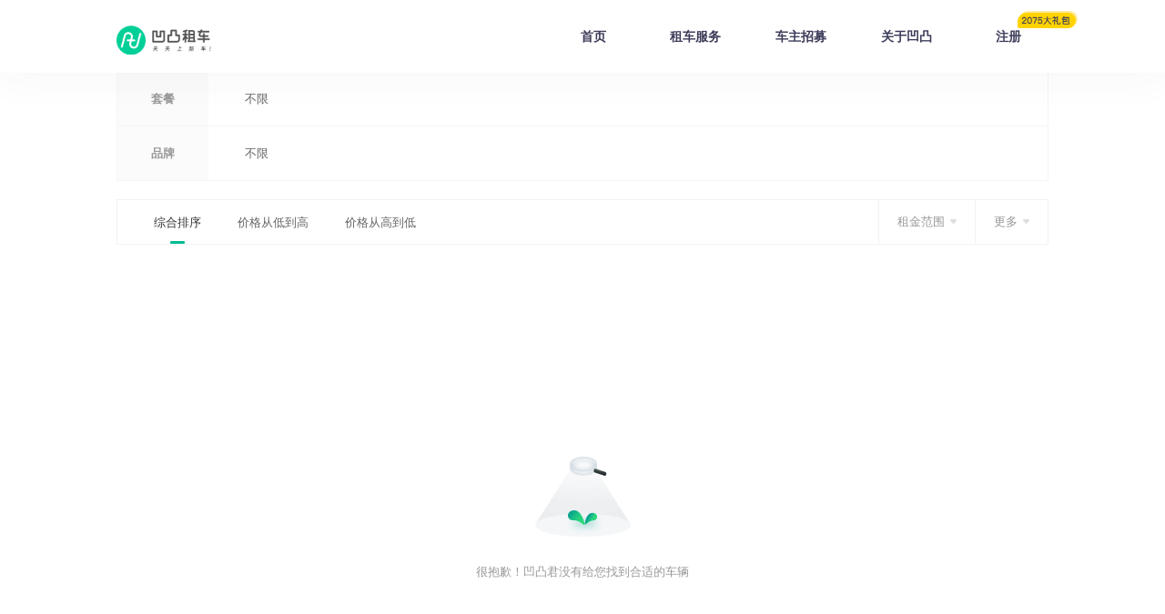

--- FILE ---
content_type: text/html; charset=utf-8
request_url: https://www.atzuche.com/taocan/370203_6311
body_size: 25868
content:
<!DOCTYPE html><html><head><meta charset="utf-8"><meta name="renderer" content="webkit"><meta http-equiv="X-UA-Compatible" content="IE=edge,chrome=1"><meta data-react-helmet="true" name="mobile-agent" content="format=html5;url=https://m.atzuche.com/"><meta data-react-helmet="true" name="keywords" content="上海租车"><meta data-react-helmet="true" name="description" content="【凹凸租车】是专业上海租车公司，提供上海汽车租赁、租车电话及最新上海租车价格信息等，上海自驾租车就找凹凸租车，P2P租车模式，让你享受随时随地租车体验。"><title data-react-helmet="true">上海租车自驾价格信息 – 租赁平台 – 凹凸租车网</title><link rel="stylesheet" href="/static/css/bundle.9a44ec11.css">
    <script type="text/javascript">
      var docCookies = {
        getItem: function(sKey) {
          var cookies = document.cookie.split('&')
          var value
          for (var i = 0; i < cookies.length; i++) {
            var cv = cookies[i].split('=')
            if (cv[0] === sKey) {
              value = cv[1]
            }
            break
          }
          return value
        },
        setItem: function(sKey, sValue) {
          document.cookie = encodeURIComponent(sKey) + '=' + encodeURIComponent(sValue)
          return true
        },
      }
    
      var search = window.location.search?window.location.search.replace(/^\?/, ''):''
      var searchParams = search.split('&')
      var searchObj = {}
      searchParams.forEach(function(item) {
        var itemArray = item.split('=')
        searchObj[itemArray[0]] = itemArray[1]
      })
    
      var uuid = localStorage.getItem('_app_uuid_')
      if (!uuid) {
        var r = Math.round(Math.random() * (99999 - 10000) + 10000)
        var t = new Date().getTime()
        uuid = t + r
        localStorage.setItem('_app_uuid_', uuid)
      }
    
      var data = {}
      var platform = 'WEB'
    
      if (!data.eventContent) {
        data.eventContent = {}
      }
    
      if (
        searchObj['atMiniProgram'] ||
        window.sessionStorage.getItem('__atMiniProgram__') === 'True'
      ) {
        if (window.isAlipay) {
          platform = 'MINIPROGRAM-ALIPAY'
        } else if (window.isWX) {
          platform = 'MINIPROGRAM-WECHAT'
        } else if (window.isJD) {
          platform = 'MINIPROGRAM-JD'
        }
      } else if (window.isApp) {
        if (window.isiOS) {
          platform = 'IOS'
        } else {
          platform = 'ANDROID'
        }
      } else {
        if (window.isAlipay) {
          platform = 'ALIPAY'
        } else if (window.isWXWork) {
          platform = 'WECHAT-WORK'
        } else if (window.isWX) {
          platform = 'WECHAT'
        } else if (window.isJD) {
          platform = 'JD'
        } else {
          platform = 'WEB'
        }
      }
    
      if (typeof data.eventContent === 'object') {
        data.eventContent.ua = navigator.userAgent
        data.eventContent.u = window.location.origin + window.location.pathname
        data.eventContent.href = window.location.href
        data.eventContent.uuid = uuid
        data.eventContent.platformType = platform
      }
    
      if (typeof data.eventContent === 'object') {
        var params = []
    
        for (var key in data.eventContent) {
          params.push(key + '=' + data.eventContent[key])
        }
    
        var utmSource = docCookies.getItem('utm_source')
        var utmMedium = docCookies.getItem('utm_medium')
        var utmCampaign = docCookies.getItem('utm_campaign')
        var utmTerm = docCookies.getItem('utm_term')
    
        if (!utmSource && searchObj['utm_source']) {
          utmSource = searchObj['utm_source'] || ''
          docCookies.setItem('utm_source', utmSource)
        }
        if (!utmMedium && searchObj['utm_medium']) {
          utmMedium = searchObj['utm_medium'] || ''
          docCookies.setItem('utm_medium', utmMedium)
        }
        if (!utmCampaign && searchObj['utm_campaign']) {
          utmCampaign = searchObj['utm_campaign'] || ''
          docCookies.setItem('utm_campaign', utmCampaign)
        }
        if (!utmTerm && searchObj['utm_term']) {
          utmTerm = searchObj['utm_term'] || ''
          docCookies.setItem('utm_term', utmTerm)
        }
    
        if (utmSource) {
          params.push('utm_source=' + utmSource)
        }
        if (utmMedium) {
          params.push('utm_medium=' + utmMedium)
        }
        if (utmCampaign) {
          params.push('utm_campaign=' + utmCampaign)
        }
        if (utmTerm) {
          params.push('utm_term=' + utmTerm)
        }
    
        data.eventContent = '{' + params.join(',') + '}'
      }
    
      // 防止 GC 掉用变量存储
      const random = 'img_' + Math.random()
      const img = new Image()
      window[random] = img
      img.onload = img.onerror = () => {
        window[random] = null
      }
    
      const currentOrigin = window.location.origin
      
      img.src = currentOrigin + '/log.gif?eventContent=' + encodeURIComponent(data.eventContent)
      </script>
      <script>window.gio = function() {}</script>

      <script type="text/javascript">
      window._agl = window._agl || [];
      (function () {
      _agl.push(
      ['production', '_f7L2XwGXjyszb4d1e2oxPybgD']
      );
      (function () {
      var agl = document.createElement('script');
      agl.type = 'text/javascript';
      agl.async = true;
      agl.src = 'https://fxgate.baidu.com/angelia/fcagl.js?production=_f7L2XwGXjyszb4d1e2oxPybgD';
      var s = document.getElementsByTagName('script')[0];
      s.parentNode.insertBefore(agl, s);
      })();
      })();
      </script>
    </head><body class="pc"><div id="root"><div class="page"><div class="com-nav"><div class="main"><div class="left"><a href="https://www.atzuche.com" class="logo">凹凸租车</a></div><ul class="right"><li class="menu"><a target="_blank" href="/">首页</a></li><li class="menu"><a href="javascript:;">租车服务</a><div class="dropmenu"><div class="submenu"><a class href="/duanzu" target="_blank">短租</a><a class href="/changzu" target="_blank">长租</a><a class href="/haoche" target="_blank">个性车</a><a class href="/companyRent" target="_blank">企业租车</a></div></div></li><li class="menu"><a href="javascript:;">车主招募</a><div class="dropmenu"><div class="submenu"><a class href="/carOwner" target="_blank">成为车主</a><a class href="https://atzuche00.mikecrm.com/KoLRvUj" target="_blank">商家入驻</a></div></div></li><li class="menu"><a target="_blank" href="/about">关于凹凸</a></li><li class="menu"><a target="_blank" href="/signup?utm_source=SEO&utm_medium=SEO&utm_campaign=SEO&utm_term=aa84ec947f0a72b161a8d27598eda21e">注册<span style="background:url(https://cdn.atzuche.com/pc/bubble-2075.png?v=2?v=1) no-repeat 50% / cover" class="extra"></span></a></li></ul></div></div><div class="page-s2b2c"><div class="main"><div class="at-breadcrumb breadcrumb"><a href="/">首页</a><span>·</span><p>二线城市套餐</p><span>·</span><p>上海租车</p></div><div class="com-s2b2c-filter-bar"><div class="at-filter-bar filter-bar"><div class="at-filter-bar__row"><h3 class="title">套餐</h3><div class="list clearfix"><button class>不限</button></div></div><div class="at-filter-bar__row"><h3 class="title">品牌</h3><div class="list clearfix"><button class>不限</button></div></div></div></div><div class="com-s2b2c-tabs"><div class="at-tabs"><div class="items"><button class="item active">综合排序</button><button class="item">价格从低到高</button><button class="item">价格从高到低</button></div><div class="extra rent-range"><button>租金范围</button><div class="popup"><div class="at-range range"><div class="at-range-tips"><p class="tips" style="left:0%">0</p><p class="tips" style="left:100%">不限</p></div><div class="at-range-inner"><div class="rc-slider rc-slider-with-marks"><div class="rc-slider-rail"></div><div class="rc-slider-track rc-slider-track-1" style="left:0%;right:auto;width:100%"></div><div class="rc-slider-step"><span class="rc-slider-dot rc-slider-dot-active" style="left:0%"></span><span class="rc-slider-dot rc-slider-dot-active" style="left:20%"></span><span class="rc-slider-dot rc-slider-dot-active" style="left:40%"></span><span class="rc-slider-dot rc-slider-dot-active" style="left:60%"></span><span class="rc-slider-dot rc-slider-dot-active" style="left:80%"></span><span class="rc-slider-dot rc-slider-dot-active" style="left:100%"></span></div><div tabindex="0" class="rc-slider-handle rc-slider-handle-1" style="left:0%;right:auto;transform:translateX(-50%)" role="slider" aria-valuemin="0" aria-valuemax="500" aria-valuenow="0" aria-disabled="false"></div><div tabindex="0" class="rc-slider-handle rc-slider-handle-2" style="left:100%;right:auto;transform:translateX(-50%)" role="slider" aria-valuemin="0" aria-valuemax="500" aria-valuenow="500" aria-disabled="false"></div><div class="rc-slider-mark"><span class="rc-slider-mark-text rc-slider-mark-text-active" style="transform:translateX(-50%);-ms-transform:translateX(-50%);left:0%">0</span><span class="rc-slider-mark-text rc-slider-mark-text-active" style="transform:translateX(-50%);-ms-transform:translateX(-50%);left:20%">100</span><span class="rc-slider-mark-text rc-slider-mark-text-active" style="transform:translateX(-50%);-ms-transform:translateX(-50%);left:40%">200</span><span class="rc-slider-mark-text rc-slider-mark-text-active" style="transform:translateX(-50%);-ms-transform:translateX(-50%);left:60%">300</span><span class="rc-slider-mark-text rc-slider-mark-text-active" style="transform:translateX(-50%);-ms-transform:translateX(-50%);left:80%">500</span><span class="rc-slider-mark-text rc-slider-mark-text-active" style="transform:translateX(-50%);-ms-transform:translateX(-50%);left:100%">不限</span></div></div></div></div><div class="btns"><button class="at-button at-button--gray at-button--middle clear">清空</button><button class="at-button at-button--green at-button--middle submit">确定</button></div></div></div><div class="extra filter"><button>更多</button><div class="popup"><div class="list"><h3>变速器</h3><div class="group"><button class>手动挡</button><button class>自动挡</button></div><h3>座位数</h3><div class="group"><button class>2座</button><button class>4座</button><button class>5座</button><button class>6座</button><button class>7座</button><button class>7座以上</button></div><h3>排量</h3><div class="group"><button class>≤ 1.5L</button><button class>1.6 - 2.0L</button><button class>2.1 - 2.5L</button><button class>≥ 2.6L</button></div></div><div class="btns"><button class="at-button at-button--gray at-button--middle clear">清空</button><button class="at-button at-button--green at-button--middle submit">确定</button></div></div></div></div></div><div class="com-s2b2c-car-list"><div class="main at-cars-empty"><div class="at-cars-empty-content"><p>很抱歉！凹凸君没有给您找到合适的车辆</p></div></div></div></div></div><div class="footer"><div class="main"><div class="row about"><div class="cell"><h6>关于我们</h6><p><a rel="nofollow" href="/about/knowUs">关于凹凸</a></p><p><a rel="nofollow" href="/about/milestone">发展历程</a></p><p><a rel="nofollow" href="/taocan/about/mediaReport">媒体报道</a></p><p><a href="/brand">品牌库</a></p><p><a href="/price">租车价格表</a></p><p><a href="/city">全国租车</a></p></div><div class="cell"><h6>规则条款</h6><p><a rel="nofollow" href="/about/rule/PlatFormRulesForRenters">平台规则</a></p><p><a rel="nofollow" href="/about/rentCarFlow">租车流程</a></p><p><a rel="nofollow" href="/about/insuranceClauses">服务条款</a></p><p><a rel="nofollow" href="/about/ownersResAndIegal">车主责任</a></p><p><a rel="nofollow" href="/about/privacyPolicy">隐私协议</a></p></div><div class="qr"><div class="qr-item"><h6>支付宝小程序</h6><img src="https://cdn.atzuche.com/pc/qr/alipay.png"></div><div class="qr-item"><h6>微信小程序</h6><img src="https://cdn.atzuche.com/pc/qr/wechat.png?v=1"></div><div class="qr-item"><h6>微信公众号</h6><img src="https://cdn.atzuche.com/pc/qr/official-account.png"></div><div class="qr-item"><h6>APP下载</h6><img src="https://cdn.atzuche.com/pc/qr/app.png"></div></div></div><div class="row copyright"><div class="cell title"><div class="logo"></div></div><div class="content cell"><h6>©2024 乐享似锦（浙江）信息科技有限公司</h6><p><a href="http://beian.miit.gov.cn" rel="noopener noreferrer" target="_blank">浙ICP备2024106990号  </a><a href="https://beian.mps.gov.cn/#/query/webSearch" rel="noopener noreferrer" target="_blank">沪公网安备 31010402000209号</a>  经营增值电信业务许可：合字B2-20210054  标识编号: 20180329133434646</p><p>违法和不良信息举报邮箱：inbound@atzuche.com  举报电话：16601791150</p><p>您可以通过<a href="https://www.piyao.org.cn/" rel="noopener noreferrer" target="_blank" style="border-bottom:solid 1px rgba(255, 255, 255, 0.6)">中国互联网联合辟谣平台</a>提供谣言线索、查证网络谣言（<a href="https://www.piyao.org.cn/" rel="noopener noreferrer" target="_blank">https://www.piyao.org.cn/</a>）</p></div></div><div class="row gov"><div class="cell left"></div><div class="cell right"><p>亲爱的市民朋友，上海警方反诈劝阻电话“962110”系专门针对避免您财产被骗受损而设，请您一旦收到来电，立即接听</p><p>扫黑除恶众志成城，平安上海人人参与。</p><p>全国扫黑除恶举报电话：010—12389，上海市扫黑除恶举报电话：021—52397077，全国扫黑除恶举报网站：<a href="http://www.12389.gov.cn/" rel="nofollow" target="__blank">www.12389.gov.cn</a></p><div class="gov-link"><a href="https://www.12377.cn/" target="_blank" rel="nofollow"><img src="[data-uri]"></a><a href="javascript:;"><img src="[data-uri]" alt="962110"> </a><a href="http://www.shjbzx.cn/" target="_blank" rel="nofollow"><img src="/static/media/2.fd614a8d.png"></a><a href="http://218.242.124.22:8081/businessCheck/verifKey.do?serial=31000091310115a39a271a373a32a3648a44001002-SAIC_SHOW_310000-20180329133434646537&signData=MEQCIHseoMUmrLQH5BTKny1quoYjV4P+XqebkLmwXHHWIfmfAiAXvtMp5H5iewPT57p0cKBbUU1/3mYwyp4Sf3zrm19W2g==" target="_blank" rel="nofollow"><img src="/static/media/4.dcfa4a86.png"></a></div></div></div></div></div></div></div><script id="server-app-state" type="application/json">{"data":{"isMobile":false,"isServer":true,"linkList":[{"name":"凹凸租车","url":"https:\u002F\u002Fm.atzuche.com\u002F"},{"name":"汽车配件","url":"http:\u002F\u002Fwww.qipeiren.com\u002F"},{"name":"二手货车","url":"https:\u002F\u002Ftao.360che.com\u002F"},{"name":"汽车团购","url":"http:\u002F\u002Fwww.buycar.cn\u002F"},{"name":"汽车人才网","url":"http:\u002F\u002Fwww.carjob.com.cn\u002F"},{"name":"无锡装修","url":"https:\u002F\u002Fwww.jia.com\u002Fwuxi\u002F"},{"name":"违章查询","url":"https:\u002F\u002Fwww.icauto.com.cn\u002Fweizhang\u002F"},{"name":"汽车质量投诉","url":"https:\u002F\u002Fwww.qichemen.com\u002F"},{"name":"21世纪房车网","url":"https:\u002F\u002Fwww.21rv.com\u002F"},{"name":"大自驾","url":"http:\u002F\u002Fwww.dazijia.com\u002F"},{"name":"人人评车网","url":"http:\u002F\u002Fwww.autoren.cn\u002F"},{"name":"三峡旅游","url":"https:\u002F\u002Fwww.yichangly.com\u002F"},{"name":"西安房产","url":"https:\u002F\u002Fxa.lianjia.com\u002F"},{"name":"济南房产","url":"https:\u002F\u002Fjn.ke.com\u002F"},{"name":"爱车迷","url":"http:\u002F\u002Fwww.iautofan.com\u002F"}],"city":{"code":"310100","name":"上海","key":"sh310100","fullLetter":"shanghai","domain":"https:\u002F\u002Fshanghai.atzuche.com"},"host":"www.atzuche.com","packageFilter":[{"label":"不限","value":""}],"brandFilter":[{"label":"不限","value":""}],"carList":[]}}</script><script>window.__INITIAL_STATE__ = {"city":{"allCitys":[{"code":"310100","name":"上海","fullLetter":"SHANGHAI"},{"code":"320100","name":"南京","fullLetter":"NANJING"},{"code":"330100","name":"杭州","fullLetter":"HANGZHOU"},{"code":"440100","name":"广州","fullLetter":"GUANGZHOU"},{"code":"440300","name":"深圳","fullLetter":"SHENZHEN"},{"code":"110100","name":"北京","fullLetter":"BEIJING"},{"code":"500100","name":"重庆","fullLetter":"CHONGQING"},{"code":"460100","name":"海口","fullLetter":"HAIKOU"},{"code":"370200","name":"青岛","fullLetter":"QINGDAO"},{"code":"510100","name":"成都","fullLetter":"CHENGDU"},{"code":"610100","name":"西安","fullLetter":"XIAN"},{"code":"460200","name":"三亚","fullLetter":"SANYA"},{"code":"230100","name":"哈尔滨","fullLetter":"HAERBIN"},{"code":"440600","name":"佛山","fullLetter":"FOSHAN"},{"code":"150100","name":"呼和浩特","fullLetter":"HUHEHAOTE"},{"code":"350200","name":"厦门","fullLetter":"XIAMEN"},{"code":"410100","name":"郑州","fullLetter":"ZHENGZHOU"},{"code":"361100","name":"上饶","fullLetter":"SHANGRAO"},{"code":"360100","name":"南昌","fullLetter":"NANCHANG"},{"code":"420100","name":"武汉","fullLetter":"WUHAN"},{"code":"320200","name":"无锡","fullLetter":"WUXI"},{"code":"610400","name":"咸阳","fullLetter":"XIANYANG"},{"code":"370100","name":"济南","fullLetter":"JINAN"},{"code":"320600","name":"南通","fullLetter":"NANTONG"},{"code":"140100","name":"太原","fullLetter":"TAIYUAN"},{"code":"210100","name":"沈阳","fullLetter":"SHENYANG"},{"code":"220100","name":"长春","fullLetter":"CHANGCHUN"},{"code":"210200","name":"大连","fullLetter":"DALIAN"},{"code":"320500","name":"苏州","fullLetter":"SUZHOU"},{"code":"410300","name":"洛阳","fullLetter":"LUOYANG"},{"code":"120100","name":"天津","fullLetter":"TIANJIN"},{"code":"441900","name":"东莞","fullLetter":"DONGGUAN"},{"code":"350100","name":"福州","fullLetter":"FUZHOU"},{"code":"430100","name":"长沙","fullLetter":"CHANGSHA"},{"code":"320700","name":"连云港","fullLetter":"LIANYUNGANG"},{"code":"371000","name":"威海","fullLetter":"WEIHAI"},{"code":"320583","name":"昆山","fullLetter":"KUNSHAN"},{"code":"450100","name":"南宁","fullLetter":"NANNING"},{"code":"321200","name":"泰州","fullLetter":"TAIZHOU"},{"code":"321000","name":"扬州","fullLetter":"YANGZHOU"},{"code":"321100","name":"镇江","fullLetter":"ZHENJIANG"},{"code":"320800","name":"淮安","fullLetter":"HUAIAN"},{"code":"321300","name":"宿迁","fullLetter":"SUQIAN"},{"code":"320300","name":"徐州","fullLetter":"XUZHOU"},{"code":"320900","name":"盐城","fullLetter":"YANCHENG"},{"code":"330200","name":"宁波","fullLetter":"NINGBO"},{"code":"230200","name":"齐齐哈尔","fullLetter":"QIQIHAER"},{"code":"530100","name":"昆明","fullLetter":"KUNMING"},{"code":"340100","name":"合肥","fullLetter":"HEFEI"},{"code":"320400","name":"常州","fullLetter":"CHANGZHOU"},{"code":"532900","name":"大理","fullLetter":"DALI"},{"code":"530700","name":"丽江","fullLetter":"LIJIANG"},{"code":"530522","name":"腾冲","fullLetter":"TENGCHONG"},{"code":"330700","name":"金华","fullLetter":"JINHUA"},{"code":"130100","name":"石家庄","fullLetter":"SHIJIAZHUANG"},{"code":"330782","name":"义乌","fullLetter":"YIWU"},{"code":"331000","name":"台州","fullLetter":"TAIZHOU"},{"code":"330300","name":"温州","fullLetter":"WENZHOU"},{"code":"510600","name":"德阳","fullLetter":"DEYANG"},{"code":"520100","name":"贵阳","fullLetter":"GUIYANG"},{"code":"350500","name":"泉州","fullLetter":"QUANZHOU"},{"code":"520300","name":"遵义","fullLetter":"ZUNYI"},{"code":"330600","name":"绍兴","fullLetter":"SHAOXING"},{"code":"440400","name":"珠海","fullLetter":"ZHUHAI"},{"code":"532800","name":"西双版纳傣族自治州","fullLetter":"XISHUANGBANNA"},{"code":"370700","name":"潍坊","fullLetter":"WEIFANG"},{"code":"370300","name":"淄博","fullLetter":"ZIBO"},{"code":"341200","name":"阜阳","fullLetter":"FUYANG"},{"code":"371600","name":"滨州","fullLetter":"BINZHOU"},{"code":"371300","name":"临沂","fullLetter":"LINYI"},{"code":"371700","name":"菏泽","fullLetter":"HEZE"},{"code":"140900","name":"忻州","fullLetter":"XINZHOU"},{"code":"350600","name":"漳州","fullLetter":"ZHANGZHOU"},{"code":"340500","name":"马鞍山","fullLetter":"MAANSHANG"},{"code":"540100","name":"拉萨","fullLetter":"LASA"},{"code":"650100","name":"乌鲁木齐","fullLetter":"WULUMUQI"},{"code":"430200","name":"株洲","fullLetter":"ZHUZHOU"},{"code":"130200","name":"唐山","fullLetter":"TANGSHAN"},{"code":"350181","name":"福清","fullLetter":"FUQING"},{"code":"441300","name":"惠州","fullLetter":"HUIZHOU"},{"code":"350582","name":"晋江","fullLetter":"JINJIANG"},{"code":"370600","name":"烟台","fullLetter":"YANTAI"},{"code":"450300","name":"桂林","fullLetter":"GUILIN"},{"code":"620100","name":"兰州","fullLetter":"LANZHOU"},{"code":"420500","name":"宜昌","fullLetter":"YICHANG"},{"code":"150700","name":"呼伦贝尔","fullLetter":"HULUNBEIER"},{"code":"630100","name":"西宁","fullLetter":"XINING"},{"code":"330681","name":"诸暨","fullLetter":"ZHUJI"},{"code":"469028","name":"陵水","fullLetter":"LINGSHUI"},{"code":"442000","name":"中山","fullLetter":"ZHONGSHAN"},{"code":"341500","name":"六安","fullLetter":"LIUAN"},{"code":"370800","name":"济宁","fullLetter":"JINING"},{"code":"341100","name":"滁州","fullLetter":"CHUZHOU"},{"code":"130800","name":"承德","fullLetter":"CHENGDE"},{"code":"371100","name":"日照","fullLetter":"RIZHAO"},{"code":"210700","name":"锦州","fullLetter":"JINZHOU"},{"code":"350300","name":"莆田","fullLetter":"PUTIAN"},{"code":"150200","name":"包头","fullLetter":"BAOTOU"},{"code":"231100","name":"黑河","fullLetter":"HEIHE"},{"code":"650500","name":"哈密","fullLetter":"HAMI"},{"code":"341600","name":"亳州","fullLetter":"BOZHOU"},{"code":"440800","name":"湛江","fullLetter":"ZHANJIANG"},{"code":"652801","name":"库尔勒","fullLetter":"KUERLE"},{"code":"421100","name":"黄冈","fullLetter":"HAOZHOU"},{"code":"654002","name":"伊宁","fullLetter":"YINING"},{"code":"431200","name":"怀化","fullLetter":"HUAIHUA"},{"code":"441200","name":"肇庆","fullLetter":"ZHAOQING"},{"code":"530400","name":"玉溪","fullLetter":"YUXI"},{"code":"422800","name":"恩施","fullLetter":"ENSHI"},{"code":"152201","name":"乌兰浩特","fullLetter":"WULANHAOTE"},{"code":"370500","name":"东营","fullLetter":"DONGYING"},{"code":"331100","name":"丽水","fullLetter":"LISHUI"},{"code":"420600","name":"襄阳","fullLetter":"XIANGYANG"},{"code":"450200","name":"柳州","fullLetter":"LIUZHOU"},{"code":"130600","name":"保定","fullLetter":"BAODING"},{"code":"140800","name":"运城","fullLetter":"YUNCHENG"},{"code":"140500","name":"晋城","fullLetter":"JINCHENG"},{"code":"410400","name":"平顶山","fullLetter":"PINGDINGSHAN"},{"code":"150600","name":"鄂尔多斯","fullLetter":"EERDUOSI"},{"code":"411400","name":"商丘","fullLetter":"SHANGQIU"},{"code":"520500","name":"毕节","fullLetter":"BIJIE"},{"code":"469002","name":"琼海","fullLetter":"QIONGHAI"},{"code":"653100","name":"喀什地区","fullLetter":"KASHI"},{"code":"130300","name":"秦皇岛","fullLetter":"QINHUANGDAO"},{"code":"330500","name":"湖州","fullLetter":"HUZHOU"},{"code":"330400","name":"嘉兴","fullLetter":"JIAXING"},{"code":"640100","name":"银川","fullLetter":"YINCHUAN"},{"code":"430300","name":"湘潭","fullLetter":"XIANGTAN"},{"code":"520400","name":"安顺","fullLetter":"ANSHUN"},{"code":"210300","name":"鞍山","fullLetter":"ANSHAN"},{"code":"610300","name":"宝鸡","fullLetter":"BAOJI"},{"code":"445100","name":"潮州","fullLetter":"CHAOZHOU"},{"code":"140200","name":"大同","fullLetter":"DATONG"},{"code":"360700","name":"赣州","fullLetter":"GANZHOU"},{"code":"150702","name":"海拉尔","fullLetter":"HAILAER"},{"code":"141081","name":"侯马","fullLetter":"HOUMA"},{"code":"220200","name":"吉林","fullLetter":"JILIN"},{"code":"320281","name":"江阴","fullLetter":"JIANGYIN"},{"code":"140700","name":"晋中","fullLetter":"JINZHONG"},{"code":"360200","name":"景德镇","fullLetter":"JINGDEZHEN"},{"code":"522601","name":"凯里","fullLetter":"KAILI"},{"code":"510500","name":"泸州","fullLetter":"LUZHOU"},{"code":"231000","name":"牡丹江","fullLetter":"MUDANJIANG"},{"code":"370881","name":"曲阜","fullLetter":"QUFU"},{"code":"220500","name":"通化","fullLetter":"TONGHUA"},{"code":"610600","name":"延安","fullLetter":"YANAN"},{"code":"222401","name":"延吉","fullLetter":"YANJI"},{"code":"431100","name":"永州","fullLetter":"YONGZHOU"},{"code":"620700","name":"张掖","fullLetter":"ZHANGYE"},{"code":"652900","name":"阿克苏地区","fullLetter":"AKESUDIQU"},{"code":"654300","name":"阿勒泰地区","fullLetter":"ALETAIDIQU"},{"code":"530500","name":"保山","fullLetter":"BAOSHAN"},{"code":"450500","name":"北海","fullLetter":"BEIHAI"},{"code":"469007","name":"东方","fullLetter":"DONGFANG"},{"code":"513300","name":"甘孜藏族自治州","fullLetter":"GANZIZANGZUZZZ"},{"code":"341000","name":"黄山","fullLetter":"HUANGSHAN"},{"code":"522700","name":"黔南布依族苗族自治州","fullLetter":"QIANNANBUYIZUMIAOZUZIZHIZHOU"},{"code":"520600","name":"铜仁","fullLetter":"TONGREN"},{"code":"469006","name":"万宁","fullLetter":"WANNING"},{"code":"469005","name":"文昌","fullLetter":"WENCHANG"},{"code":"511700","name":"达州","fullLetter":"DAZHOU"},{"code":"431000","name":"郴州","fullLetter":"CHENZHOU"},{"code":"510700","name":"绵阳","fullLetter":"MIANYANG"},{"code":"371122","name":"莒县","fullLetter":"JUXIAN"},{"code":"410200","name":"开封","fullLetter":"KAIFENG"},{"code":"441800","name":"清远","fullLetter":"QINGYUAN"},{"code":"511300","name":"南充","fullLetter":"NANCHONG"},{"code":"411500","name":"信阳","fullLetter":"XINYANG"},{"code":"522301","name":"兴义","fullLetter":"XINGYI"},{"code":"150400","name":"赤峰","fullLetter":"CHIFENG"},{"code":"445200","name":"揭阳","fullLetter":"JIEYANG"},{"code":"350921","name":"霞浦","fullLetter":"XIAPU"},{"code":"411700","name":"驻马店","fullLetter":"ZHUMADIAN"},{"code":"411600","name":"周口","fullLetter":"ZHOUKOU"},{"code":"421300","name":"随州","fullLetter":"SUIZHOU"},{"code":"420900","name":"孝感","fullLetter":"XIAOGAN"},{"code":"420300","name":"十堰","fullLetter":"SHIYAN"},{"code":"420800","name":"荆门","fullLetter":"JINGMEN"},{"code":"360400","name":"九江","fullLetter":"JIUJIANG"},{"code":"370900","name":"泰安","fullLetter":"TAIAN"},{"code":"411100","name":"漯河","fullLetter":"LUOHE"},{"code":"431300","name":"娄底","fullLetter":"LOUDI"},{"code":"450800","name":"贵港","fullLetter":"GUIGANG"},{"code":"430700","name":"常德","fullLetter":"CHANGDE"},{"code":"430923","name":"安化","fullLetter":"ANHUA"},{"code":"340200","name":"芜湖","fullLetter":"WUHU"},{"code":"421200","name":"咸宁","fullLetter":"XIANNING"},{"code":"440700","name":"江门","fullLetter":"JIANGMEN"},{"code":"410700","name":"新乡","fullLetter":"XINXIANG"},{"code":"430400","name":"衡阳","fullLetter":"HENGYANG"},{"code":"150781","name":"满洲里","fullLetter":"MANZHOULI"},{"code":"152202","name":"阿尔山","fullLetter":"AERSHAN"},{"code":"430600","name":"岳阳","fullLetter":"YUEYANG"},{"code":"410900","name":"濮阳","fullLetter":"PUYANG"},{"code":"411300","name":"南阳","fullLetter":"NANYANG"},{"code":"210400","name":"抚顺","fullLetter":"FUSHUN"},{"code":"211100","name":"盘锦","fullLetter":"PANJIN"},{"code":"210800","name":"营口","fullLetter":"YINGKOU"},{"code":"610800","name":"榆林","fullLetter":"YULIN"},{"code":"513401","name":"西昌","fullLetter":"XICHANG"},{"code":"130700","name":"张家口","fullLetter":"ZHANGJIAKOU"},{"code":"340300","name":"蚌埠","fullLetter":"BENGBU"},{"code":"340400","name":"淮南","fullLetter":"HUAINAN"},{"code":"440900","name":"茂名","fullLetter":"MAOMING"},{"code":"441600","name":"河源","fullLetter":"HEYUAN"},{"code":"441400","name":"梅州","fullLetter":"MEIZHOU"},{"code":"440500","name":"汕头","fullLetter":"SHANTOU"},{"code":"441500","name":"汕尾","fullLetter":"SHANWEI"},{"code":"440200","name":"韶关","fullLetter":"SHAOGUAN"},{"code":"441700","name":"阳江","fullLetter":"YANGJIANG"},{"code":"445300","name":"云浮","fullLetter":"YUNFU"},{"code":"361000","name":"抚州","fullLetter":"FUZHOU"},{"code":"360300","name":"萍乡","fullLetter":"PINGXIANG"},{"code":"360500","name":"新余","fullLetter":"XINYU"},{"code":"360900","name":"宜春","fullLetter":"YICHUN"},{"code":"360600","name":"鹰潭","fullLetter":"YINGTAN"},{"code":"230900","name":"七台河","fullLetter":"QITAIHE"},{"code":"340800","name":"安庆","fullLetter":"ANQING"},{"code":"411200","name":"三门峡","fullLetter":"SANMENXIA"},{"code":"411000","name":"许昌","fullLetter":"XUCHANG"},{"code":"421000","name":"荆州","fullLetter":"JINGZHOU"},{"code":"620900","name":"酒泉","fullLetter":"JIUQUAN"},{"code":"511000","name":"内江","fullLetter":"NEIJIANG"},{"code":"340700","name":"铜陵","fullLetter":"TONGLING"},{"code":"620200","name":"嘉峪关","fullLetter":"JIAYUGUAN"},{"code":"510300","name":"自贡","fullLetter":"ZIGONG"},{"code":"610200","name":"铜川","fullLetter":"TONGCHUAN"},{"code":"341800","name":"宣城","fullLetter":"XUANCHENG"},{"code":"360800","name":"吉安","fullLetter":"JIAN"},{"code":"659002","name":"阿拉尔","fullLetter":"ALAER"},{"code":"370400","name":"枣庄","fullLetter":"ZAOZHUANG"},{"code":"371500","name":"聊城","fullLetter":"LIAOCHENG"},{"code":"371400","name":"德州","fullLetter":"DEZHOU"},{"code":"451200","name":"河池","fullLetter":"HECHI"},{"code":"150900","name":"乌兰察布","fullLetter":"WULANCHABU"},{"code":"211300","name":"朝阳","fullLetter":"CHAOYANG"},{"code":"131000","name":"廊坊","fullLetter":"LANGFANG"},{"code":"220800","name":"白城","fullLetter":"BAICHENG"},{"code":"220600","name":"白山","fullLetter":"BAISHAN"},{"code":"222400","name":"延边朝鲜族自治州","fullLetter":"YANBIAN"},{"code":"220300","name":"四平","fullLetter":"SIPING"},{"code":"220400","name":"辽源","fullLetter":"LIAOYUAN"},{"code":"653200","name":"和田","fullLetter":"HETIAN"},{"code":"350400","name":"三明","fullLetter":"SANMING"},{"code":"361130","name":"婺源","fullLetter":"WUYUAN"},{"code":"540400","name":"林芝","fullLetter":"LINZHI"},{"code":"533401","name":"香格里拉","fullLetter":"XIANGGELILA"},{"code":"130400","name":"邯郸","fullLetter":"HANDAN"},{"code":"410600","name":"鹤壁","fullLetter":"HEBI"},{"code":"350700","name":"南平","fullLetter":"NANPING"},{"code":"350800","name":"龙岩","fullLetter":"LONGYAN "},{"code":"610700","name":"汉中","fullLetter":"HANZHONG"},{"code":"230300","name":"鸡西","fullLetter":"JIXI "},{"code":"230400","name":"鹤岗","fullLetter":"HEGANG "},{"code":"350900","name":"宁德","fullLetter":"NINGDE"},{"code":"220700","name":"松原","fullLetter":"SONGYUAN"},{"code":"610500","name":"渭南","fullLetter":"WEINAN"},{"code":"610900","name":"安康","fullLetter":"ANKANG"},{"code":"230600","name":"大庆","fullLetter":"DAQING"},{"code":"230700","name":"伊春","fullLetter":"YICHUN "},{"code":"230800","name":"佳木斯","fullLetter":"JIAMUSI"},{"code":"230500","name":"双鸭山","fullLetter":"SHUANGYASHAN"},{"code":"231200","name":"绥化","fullLetter":"SUIHUA"},{"code":"611000","name":"商洛","fullLetter":"SHANGLUO"},{"code":"232700","name":"大兴安岭","fullLetter":"DAXINGANLING"},{"code":"420200","name":"黄石","fullLetter":"HUANGSHI"},{"code":"420700","name":"鄂州","fullLetter":"EZHOU"},{"code":"510400","name":"攀枝花","fullLetter":"PANZHIHUA"},{"code":"640200","name":"石嘴山","fullLetter":"SHIZUISHAN"},{"code":"512000","name":"资阳","fullLetter":"ZIYANG"},{"code":"511500","name":"宜宾","fullLetter":"YIBIN"},{"code":"511900","name":"巴中","fullLetter":"BAZHONG"},{"code":"511100","name":"乐山","fullLetter":"LESHAN"},{"code":"511400","name":"眉山","fullLetter":"MEISHAN"},{"code":"510900","name":"遂宁","fullLetter":"SUINING"},{"code":"511600","name":"广安","fullLetter":"GUANGAN"},{"code":"510800","name":"广元","fullLetter":"GUANGYUAN"},{"code":"511800","name":"雅安","fullLetter":"YAAN"},{"code":"640400","name":"固原","fullLetter":"GUYUAN"},{"code":"640300","name":"吴忠","fullLetter":"WUZHONG"},{"code":"340600","name":"淮北","fullLetter":"HUAIBEI"},{"code":"341300","name":"宿州","fullLetter":"SUZHOU"},{"code":"513200","name":"阿坝藏族羌族自治州","fullLetter":"ABAZANGZUQIANGZUZIZHIZHOU"},{"code":"513400","name":"凉山彝族自治州","fullLetter":"LIANGSHANLIZUZIZHIZHOU"},{"code":"640500","name":"中卫","fullLetter":"ZHONGNWEI"},{"code":"341700","name":"池州","fullLetter":"CHIZHOU"},{"code":"357000","name":"平潭综合实验区","fullLetter":"PINGTANZONGHESHIYANQU"},{"code":"410800","name":"焦作","fullLetter":"JIAOZUO"},{"code":"419001","name":"济源","fullLetter":"JIYUAN"},{"code":"530600","name":"昭通","fullLetter":"ZHAOTONG"},{"code":"410500","name":"安阳","fullLetter":"ANYANG"},{"code":"460400","name":"儋州","fullLetter":"DANZHOU"},{"code":"410883","name":"孟州","fullLetter":"MENGZHOU"},{"code":"410882","name":"沁阳","fullLetter":"QINYANG"},{"code":"410825","name":"温县","fullLetter":"WENXIAN"},{"code":"410822","name":"博爱","fullLetter":"BOAI"},{"code":"410823","name":"武陟","fullLetter":"WUTU"},{"code":"510181","name":"都江堰","fullLetter":"DUJIANGYAN"},{"code":"140300","name":"阳泉","fullLetter":"YANGQUAN"},{"code":"141000","name":"临汾","fullLetter":"LINFEN"},{"code":"140400","name":"长治","fullLetter":"CHANGZHI"},{"code":"620300","name":"金昌","fullLetter":"JINCHANG"},{"code":"320581","name":"常熟","fullLetter":"CHANGSHU"},{"code":"320582","name":"张家港","fullLetter":"ZHANGJIAGANG"},{"code":"320585","name":"太仓","fullLetter":"TAICANG"},{"code":"330282","name":"慈溪","fullLetter":"CIXI"},{"code":"330281","name":"余姚","fullLetter":"YUYAO"},{"code":"330225","name":"象山","fullLetter":"XIANGSHAN"},{"code":"330226","name":"宁海","fullLetter":"NINGHAI"},{"code":"211000","name":"辽阳","fullLetter":"LIAOYANG"},{"code":"140728","name":"平遥","fullLetter":"PINGYAO"},{"code":"540300","name":"昌都","fullLetter":"CHANGDU"},{"code":"650200","name":"克拉玛依","fullLetter":"KELAMAYI"},{"code":"532801","name":"景洪","fullLetter":"JINGHONG"},{"code":"430800","name":"张家界","fullLetter":"ZHANGJIAJIE"},{"code":"451000","name":"百色","fullLetter":"BAISE"},{"code":"451400","name":"崇左","fullLetter":"CHONGZUO"},{"code":"450900","name":"玉林","fullLetter":"YULIN"},{"code":"450400","name":"梧州","fullLetter":"WUZHOU"},{"code":"450700","name":"钦州","fullLetter":"QINZHOU"},{"code":"450600","name":"防城港","fullLetter":"FANGCHENGGANG"},{"code":"451100","name":"贺州","fullLetter":"HEZHOU"},{"code":"451300","name":"来宾","fullLetter":"LAIBIN"},{"code":"513224","name":"松潘","fullLetter":"SONGPAN"},{"code":"522701","name":"都匀","fullLetter":"DUYUN"},{"code":"130534","name":"清河","fullLetter":"QINGHE"},{"code":"430900","name":"益阳","fullLetter":"YIYANG"},{"code":"430500","name":"邵阳","fullLetter":"SHAOYANG"},{"code":"433100","name":"湘西土家族苗族自治州","fullLetter":"Xiangxitujiazumiaozuzizhizhou"},{"code":"652700","name":"博尔塔拉蒙古自治州","fullLetter":"BOERTALAMENGGUZIZHIZHOU"},{"code":"654000","name":"伊犁哈萨克自治州","fullLetter":"YILIHASAKEZIZHIZHOU"},{"code":"522300","name":"黔西南布依族苗族自治州","fullLetter":"QianXiNanBuYiZuMiaoZuZiZhiZhou"},{"code":"152900","name":"阿拉善盟","fullLetter":"ALASHANMENG"},{"code":"150800","name":"巴彦淖尔","fullLetter":"BAYANZHUOER"},{"code":"652800","name":"巴音郭楞蒙古自治州","fullLetter":"BAYINGUOLENGMENGGUZIZHIZHOU"},{"code":"469030","name":"白沙黎族自治县","fullLetter":"BAISHALIZUZIZHIXIXAN"},{"code":"620400","name":"白银","fullLetter":"BAIYIN"},{"code":"469035","name":"保亭黎族苗族自治县","fullLetter":"BAOTINGLIZUMIAOZUZIZHIXIAN"},{"code":"210500","name":"本溪","fullLetter":"BENXI"},{"code":"130900","name":"沧州","fullLetter":"CANGZHOU"},{"code":"652300","name":"昌吉回族自治州","fullLetter":"CHANGJIHUIZUZIZHIZHOU"},{"code":"469031","name":"昌江黎族自治县","fullLetter":"CHANGJIANGLIZUZIZHIXIAN"},{"code":"469027","name":"澄迈县","fullLetter":"CHENGMAIXIAN"},{"code":"532300","name":"楚雄彝族自治州","fullLetter":"CHUXIONGYIZUZIZHIZHOU"},{"code":"210600","name":"丹东","fullLetter":"DANDONG"},{"code":"533100","name":"德宏傣族景颇族自治州","fullLetter":"DEHONGDAIZUJINGPOZUZIZHIZHOU"},{"code":"533400","name":"迪庆藏族自治州","fullLetter":"DIQINGZANGZUZIZHIZHOU"},{"code":"469025","name":"定安县","fullLetter":"DINGANXIAN"},{"code":"621100","name":"定西","fullLetter":"DINGXI"},{"code":"210900","name":"阜新","fullLetter":"FUXIN"},{"code":"630200","name":"海东","fullLetter":"HAIDONG"},{"code":"632800","name":"海西蒙古族藏族自治州","fullLetter":"HAIXIMENGGUZUZANGZUZIZHIZHOU"},{"code":"131100","name":"衡水","fullLetter":"HENGSHUI"},{"code":"532500","name":"红河哈尼族彝族自治州","fullLetter":"HONGHEHANIZUYIZUZIZHIZHOU"},{"code":"211400","name":"葫芦岛","fullLetter":"HULUDAO"},{"code":"469033","name":"乐东黎族自治县","fullLetter":"LEDONGLIZUZIZHIXIAN"},{"code":"530900","name":"临沧","fullLetter":"LINCANG"},{"code":"622900","name":"临夏回族自治州","fullLetter":"LINXIAHUIZUZIZHIZHOU"},{"code":"520200","name":"六盘水","fullLetter":"LIUPANSHUI"},{"code":"621200","name":"陇南","fullLetter":"LONGNAN"},{"code":"141100","name":"吕梁","fullLetter":"LVLIANG"},{"code":"620800","name":"平凉","fullLetter":"PINGLIANG"},{"code":"530800","name":"普洱","fullLetter":"PUER"},{"code":"429005","name":"潜江","fullLetter":"QIANJIANG"},{"code":"522600","name":"黔东南苗族侗族自治州","fullLetter":"QIANDONGNANMIAOZUDONGZUZIZHIZHOU"},{"code":"621000","name":"庆阳","fullLetter":"QINGYANG"},{"code":"530300","name":"曲靖","fullLetter":"QUJING"},{"code":"330800","name":"衢州","fullLetter":"QUZHOU"},{"code":"542200","name":"山南","fullLetter":"SHANNAN"},{"code":"429021","name":"神农架林区","fullLetter":"SHENNONGJIALINQU"},{"code":"659001","name":"石河子","fullLetter":"SHIHEZI"},{"code":"140600","name":"朔州","fullLetter":"SUOZHOU"},{"code":"429006","name":"天门","fullLetter":"TIANMEN"},{"code":"620500","name":"天水","fullLetter":"TIANSHUI"},{"code":"211200","name":"铁岭","fullLetter":"TIANLING"},{"code":"150500","name":"通辽","fullLetter":"TONGLIAO"},{"code":"652101","name":"吐鲁番","fullLetter":"TULUFAN"},{"code":"469026","name":"屯昌县","fullLetter":"TUNCHANGXIAN"},{"code":"532600","name":"文山壮族苗族自治州","fullLetter":"WENSHANZHUANGZUMIAOZUZIZHIZHOU"},{"code":"150300","name":"乌海","fullLetter":"WUHAI"},{"code":"659004","name":"五家渠","fullLetter":"WUJIAQU"},{"code":"469001","name":"五指山","fullLetter":"WUZHISHAN"},{"code":"620600","name":"武威","fullLetter":"WUWEI"},{"code":"152500","name":"锡林郭勒盟","fullLetter":"XILINGUOLEMENG"},{"code":"429004","name":"仙桃","fullLetter":"XIANTAO"},{"code":"130500","name":"邢台","fullLetter":"XINGTAI"},{"code":"152200","name":"兴安盟","fullLetter":"XINGANMENG"},{"code":"330900","name":"舟山","fullLetter":"ZHOUSHAN"},{"code":"469024","name":"临高县","fullLetter":"LINGAOXIAN"}]}};</script><script type="text/javascript" src="/static/js/bundle.9a44ec11.js" defer crossorigin="anonymous"></script><script type="text/javascript" defer crossorigin="anonymous">(function(c,l,a,r,i,t,y){
                c[a]=c[a]||function(){(c[a].q=c[a].q||[]).push(arguments)};
                t=l.createElement(r);t.async=1;t.src="https://www.clarity.ms/tag/"+i;
                y=l.getElementsByTagName(r)[0];y.parentNode.insertBefore(t,y);
            })(window, document, "clarity", "script", "fru9vvr4p8");</script></body></html>